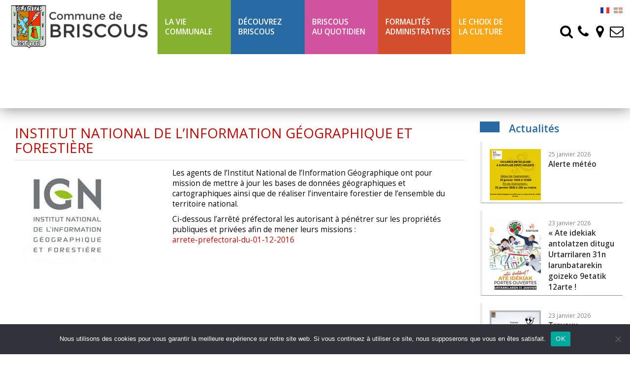

--- FILE ---
content_type: text/html; charset=UTF-8
request_url: https://www.briscous.fr/actualites/institut-national-de-linformation-geographique
body_size: 13002
content:
<!DOCTYPE html>
<html lang="fr-FR" class="no-js">
    <head>
		<!-- Google tag (gtag.js) -->
		<script async src="https://www.googletagmanager.com/gtag/js?id=G-X5R8392SXK"></script>
		<script>
		  window.dataLayer = window.dataLayer || [];
		  function gtag(){dataLayer.push(arguments);}
		  gtag('js', new Date());

		  gtag('config', 'G-X5R8392SXK');
		</script>
		
        <meta charset="UTF-8" />
        <meta name="viewport" content="width=device-width" />
        <link rel="profile" href="http://gmpg.org/xfn/11" />
        <!--<link rel="pingback" href="https://www.briscous.fr/xmlrpc.php" />-->
                <!--[if lt IE 9]>
        <script src="https://www.briscous.fr/wp-content/themes/briscous/js/html5.js" type="text/javascript"></script>
        <![endif]-->
        <script>(function () {
                document.documentElement.className = 'js'
            })();</script>

        <!-- Chargement des polices -->
        <link href="https://fonts.googleapis.com/css?family=Open+Sans:300,400,600,700" rel="stylesheet">

        <!-- Chargement du favicon -->
        <link rel="shortcut icon" href="https://www.briscous.fr/wp-content/themes/briscous/images/favicon.ico" />
		
        <title>Institut National de l&#039;Information Géographique et Forestière - Site Officiel de la Commune de Briscous</title>
<meta name="dc.title" content="Institut National de l&#039;Information Géographique et Forestière - Site Officiel de la Commune de Briscous">
<meta name="dc.description" content="Les agents de l&#039;Institut National de l&#039;Information Géographique ont pour mission de mettre à jour les bases de données géographiques et cartographiques ainsi que de réaliser l’inventaire forestier de l&#039;ensemble du territoire national. Ci-dessous l&#039;arrêté préfectoral les autorisant à pénétrer sur les propriétés publiques et privées afin de mener leurs…">
<meta name="dc.relation" content="https://www.briscous.fr/actualites/institut-national-de-linformation-geographique">
<meta name="dc.source" content="https://www.briscous.fr">
<meta name="dc.language" content="fr_FR">
<meta name="description" content="Les agents de l&#039;Institut National de l&#039;Information Géographique ont pour mission de mettre à jour les bases de données géographiques et cartographiques ainsi que de réaliser l’inventaire forestier de l&#039;ensemble du territoire national. Ci-dessous l&#039;arrêté préfectoral les autorisant à pénétrer sur les propriétés publiques et privées afin de mener leurs…">
<meta name="robots" content="index, follow, max-snippet:-1, max-image-preview:large, max-video-preview:-1">
<link rel="canonical" href="https://www.briscous.fr/actualites/institut-national-de-linformation-geographique">
<meta property="og:url" content="https://www.briscous.fr/actualites/institut-national-de-linformation-geographique">
<meta property="og:site_name" content="Site Officiel de la Commune de Briscous">
<meta property="og:locale" content="fr_FR">
<meta property="og:type" content="article">
<meta property="article:author" content="">
<meta property="article:publisher" content="">
<meta property="article:section" content="Actualités">
<meta property="og:title" content="Institut National de l&#039;Information Géographique et Forestière - Site Officiel de la Commune de Briscous">
<meta property="og:description" content="Les agents de l&#039;Institut National de l&#039;Information Géographique ont pour mission de mettre à jour les bases de données géographiques et cartographiques ainsi que de réaliser l’inventaire forestier de l&#039;ensemble du territoire national. Ci-dessous l&#039;arrêté préfectoral les autorisant à pénétrer sur les propriétés publiques et privées afin de mener leurs…">
<meta property="og:image" content="https://www.briscous.fr/wp-content/uploads/2016/12/logo-ign.png">
<meta property="og:image:secure_url" content="https://www.briscous.fr/wp-content/uploads/2016/12/logo-ign.png">
<meta property="og:image:width" content="184">
<meta property="og:image:height" content="195">
<meta property="fb:pages" content="">
<meta property="fb:admins" content="">
<meta property="fb:app_id" content="">
<meta name="twitter:card" content="summary">
<meta name="twitter:site" content="">
<meta name="twitter:creator" content="">
<meta name="twitter:title" content="Institut National de l&#039;Information Géographique et Forestière - Site Officiel de la Commune de Briscous">
<meta name="twitter:description" content="Les agents de l&#039;Institut National de l&#039;Information Géographique ont pour mission de mettre à jour les bases de données géographiques et cartographiques ainsi que de réaliser l’inventaire forestier de l&#039;ensemble du territoire national. Ci-dessous l&#039;arrêté préfectoral les autorisant à pénétrer sur les propriétés publiques et privées afin de mener leurs…">
<meta name="twitter:image" content="https://www.briscous.fr/wp-content/uploads/2016/12/logo-ign.png">
<link rel='dns-prefetch' href='//challenges.cloudflare.com' />
<link rel='dns-prefetch' href='//ajax.googleapis.com' />
<link rel='dns-prefetch' href='//stats.wp.com' />
<link rel="alternate" title="oEmbed (JSON)" type="application/json+oembed" href="https://www.briscous.fr/wp-json/oembed/1.0/embed?url=https%3A%2F%2Fwww.briscous.fr%2Factualites%2Finstitut-national-de-linformation-geographique" />
<link rel="alternate" title="oEmbed (XML)" type="text/xml+oembed" href="https://www.briscous.fr/wp-json/oembed/1.0/embed?url=https%3A%2F%2Fwww.briscous.fr%2Factualites%2Finstitut-national-de-linformation-geographique&#038;format=xml" />
<style id='wp-img-auto-sizes-contain-inline-css' type='text/css'>
img:is([sizes=auto i],[sizes^="auto," i]){contain-intrinsic-size:3000px 1500px}
/*# sourceURL=wp-img-auto-sizes-contain-inline-css */
</style>
<style id='wp-emoji-styles-inline-css' type='text/css'>

	img.wp-smiley, img.emoji {
		display: inline !important;
		border: none !important;
		box-shadow: none !important;
		height: 1em !important;
		width: 1em !important;
		margin: 0 0.07em !important;
		vertical-align: -0.1em !important;
		background: none !important;
		padding: 0 !important;
	}
/*# sourceURL=wp-emoji-styles-inline-css */
</style>
<style id='wp-block-library-inline-css' type='text/css'>
:root{--wp-block-synced-color:#7a00df;--wp-block-synced-color--rgb:122,0,223;--wp-bound-block-color:var(--wp-block-synced-color);--wp-editor-canvas-background:#ddd;--wp-admin-theme-color:#007cba;--wp-admin-theme-color--rgb:0,124,186;--wp-admin-theme-color-darker-10:#006ba1;--wp-admin-theme-color-darker-10--rgb:0,107,160.5;--wp-admin-theme-color-darker-20:#005a87;--wp-admin-theme-color-darker-20--rgb:0,90,135;--wp-admin-border-width-focus:2px}@media (min-resolution:192dpi){:root{--wp-admin-border-width-focus:1.5px}}.wp-element-button{cursor:pointer}:root .has-very-light-gray-background-color{background-color:#eee}:root .has-very-dark-gray-background-color{background-color:#313131}:root .has-very-light-gray-color{color:#eee}:root .has-very-dark-gray-color{color:#313131}:root .has-vivid-green-cyan-to-vivid-cyan-blue-gradient-background{background:linear-gradient(135deg,#00d084,#0693e3)}:root .has-purple-crush-gradient-background{background:linear-gradient(135deg,#34e2e4,#4721fb 50%,#ab1dfe)}:root .has-hazy-dawn-gradient-background{background:linear-gradient(135deg,#faaca8,#dad0ec)}:root .has-subdued-olive-gradient-background{background:linear-gradient(135deg,#fafae1,#67a671)}:root .has-atomic-cream-gradient-background{background:linear-gradient(135deg,#fdd79a,#004a59)}:root .has-nightshade-gradient-background{background:linear-gradient(135deg,#330968,#31cdcf)}:root .has-midnight-gradient-background{background:linear-gradient(135deg,#020381,#2874fc)}:root{--wp--preset--font-size--normal:16px;--wp--preset--font-size--huge:42px}.has-regular-font-size{font-size:1em}.has-larger-font-size{font-size:2.625em}.has-normal-font-size{font-size:var(--wp--preset--font-size--normal)}.has-huge-font-size{font-size:var(--wp--preset--font-size--huge)}.has-text-align-center{text-align:center}.has-text-align-left{text-align:left}.has-text-align-right{text-align:right}.has-fit-text{white-space:nowrap!important}#end-resizable-editor-section{display:none}.aligncenter{clear:both}.items-justified-left{justify-content:flex-start}.items-justified-center{justify-content:center}.items-justified-right{justify-content:flex-end}.items-justified-space-between{justify-content:space-between}.screen-reader-text{border:0;clip-path:inset(50%);height:1px;margin:-1px;overflow:hidden;padding:0;position:absolute;width:1px;word-wrap:normal!important}.screen-reader-text:focus{background-color:#ddd;clip-path:none;color:#444;display:block;font-size:1em;height:auto;left:5px;line-height:normal;padding:15px 23px 14px;text-decoration:none;top:5px;width:auto;z-index:100000}html :where(.has-border-color){border-style:solid}html :where([style*=border-top-color]){border-top-style:solid}html :where([style*=border-right-color]){border-right-style:solid}html :where([style*=border-bottom-color]){border-bottom-style:solid}html :where([style*=border-left-color]){border-left-style:solid}html :where([style*=border-width]){border-style:solid}html :where([style*=border-top-width]){border-top-style:solid}html :where([style*=border-right-width]){border-right-style:solid}html :where([style*=border-bottom-width]){border-bottom-style:solid}html :where([style*=border-left-width]){border-left-style:solid}html :where(img[class*=wp-image-]){height:auto;max-width:100%}:where(figure){margin:0 0 1em}html :where(.is-position-sticky){--wp-admin--admin-bar--position-offset:var(--wp-admin--admin-bar--height,0px)}@media screen and (max-width:600px){html :where(.is-position-sticky){--wp-admin--admin-bar--position-offset:0px}}

/*# sourceURL=wp-block-library-inline-css */
</style><style id='global-styles-inline-css' type='text/css'>
:root{--wp--preset--aspect-ratio--square: 1;--wp--preset--aspect-ratio--4-3: 4/3;--wp--preset--aspect-ratio--3-4: 3/4;--wp--preset--aspect-ratio--3-2: 3/2;--wp--preset--aspect-ratio--2-3: 2/3;--wp--preset--aspect-ratio--16-9: 16/9;--wp--preset--aspect-ratio--9-16: 9/16;--wp--preset--color--black: #000000;--wp--preset--color--cyan-bluish-gray: #abb8c3;--wp--preset--color--white: #ffffff;--wp--preset--color--pale-pink: #f78da7;--wp--preset--color--vivid-red: #cf2e2e;--wp--preset--color--luminous-vivid-orange: #ff6900;--wp--preset--color--luminous-vivid-amber: #fcb900;--wp--preset--color--light-green-cyan: #7bdcb5;--wp--preset--color--vivid-green-cyan: #00d084;--wp--preset--color--pale-cyan-blue: #8ed1fc;--wp--preset--color--vivid-cyan-blue: #0693e3;--wp--preset--color--vivid-purple: #9b51e0;--wp--preset--gradient--vivid-cyan-blue-to-vivid-purple: linear-gradient(135deg,rgb(6,147,227) 0%,rgb(155,81,224) 100%);--wp--preset--gradient--light-green-cyan-to-vivid-green-cyan: linear-gradient(135deg,rgb(122,220,180) 0%,rgb(0,208,130) 100%);--wp--preset--gradient--luminous-vivid-amber-to-luminous-vivid-orange: linear-gradient(135deg,rgb(252,185,0) 0%,rgb(255,105,0) 100%);--wp--preset--gradient--luminous-vivid-orange-to-vivid-red: linear-gradient(135deg,rgb(255,105,0) 0%,rgb(207,46,46) 100%);--wp--preset--gradient--very-light-gray-to-cyan-bluish-gray: linear-gradient(135deg,rgb(238,238,238) 0%,rgb(169,184,195) 100%);--wp--preset--gradient--cool-to-warm-spectrum: linear-gradient(135deg,rgb(74,234,220) 0%,rgb(151,120,209) 20%,rgb(207,42,186) 40%,rgb(238,44,130) 60%,rgb(251,105,98) 80%,rgb(254,248,76) 100%);--wp--preset--gradient--blush-light-purple: linear-gradient(135deg,rgb(255,206,236) 0%,rgb(152,150,240) 100%);--wp--preset--gradient--blush-bordeaux: linear-gradient(135deg,rgb(254,205,165) 0%,rgb(254,45,45) 50%,rgb(107,0,62) 100%);--wp--preset--gradient--luminous-dusk: linear-gradient(135deg,rgb(255,203,112) 0%,rgb(199,81,192) 50%,rgb(65,88,208) 100%);--wp--preset--gradient--pale-ocean: linear-gradient(135deg,rgb(255,245,203) 0%,rgb(182,227,212) 50%,rgb(51,167,181) 100%);--wp--preset--gradient--electric-grass: linear-gradient(135deg,rgb(202,248,128) 0%,rgb(113,206,126) 100%);--wp--preset--gradient--midnight: linear-gradient(135deg,rgb(2,3,129) 0%,rgb(40,116,252) 100%);--wp--preset--font-size--small: 13px;--wp--preset--font-size--medium: 20px;--wp--preset--font-size--large: 36px;--wp--preset--font-size--x-large: 42px;--wp--preset--spacing--20: 0.44rem;--wp--preset--spacing--30: 0.67rem;--wp--preset--spacing--40: 1rem;--wp--preset--spacing--50: 1.5rem;--wp--preset--spacing--60: 2.25rem;--wp--preset--spacing--70: 3.38rem;--wp--preset--spacing--80: 5.06rem;--wp--preset--shadow--natural: 6px 6px 9px rgba(0, 0, 0, 0.2);--wp--preset--shadow--deep: 12px 12px 50px rgba(0, 0, 0, 0.4);--wp--preset--shadow--sharp: 6px 6px 0px rgba(0, 0, 0, 0.2);--wp--preset--shadow--outlined: 6px 6px 0px -3px rgb(255, 255, 255), 6px 6px rgb(0, 0, 0);--wp--preset--shadow--crisp: 6px 6px 0px rgb(0, 0, 0);}:where(.is-layout-flex){gap: 0.5em;}:where(.is-layout-grid){gap: 0.5em;}body .is-layout-flex{display: flex;}.is-layout-flex{flex-wrap: wrap;align-items: center;}.is-layout-flex > :is(*, div){margin: 0;}body .is-layout-grid{display: grid;}.is-layout-grid > :is(*, div){margin: 0;}:where(.wp-block-columns.is-layout-flex){gap: 2em;}:where(.wp-block-columns.is-layout-grid){gap: 2em;}:where(.wp-block-post-template.is-layout-flex){gap: 1.25em;}:where(.wp-block-post-template.is-layout-grid){gap: 1.25em;}.has-black-color{color: var(--wp--preset--color--black) !important;}.has-cyan-bluish-gray-color{color: var(--wp--preset--color--cyan-bluish-gray) !important;}.has-white-color{color: var(--wp--preset--color--white) !important;}.has-pale-pink-color{color: var(--wp--preset--color--pale-pink) !important;}.has-vivid-red-color{color: var(--wp--preset--color--vivid-red) !important;}.has-luminous-vivid-orange-color{color: var(--wp--preset--color--luminous-vivid-orange) !important;}.has-luminous-vivid-amber-color{color: var(--wp--preset--color--luminous-vivid-amber) !important;}.has-light-green-cyan-color{color: var(--wp--preset--color--light-green-cyan) !important;}.has-vivid-green-cyan-color{color: var(--wp--preset--color--vivid-green-cyan) !important;}.has-pale-cyan-blue-color{color: var(--wp--preset--color--pale-cyan-blue) !important;}.has-vivid-cyan-blue-color{color: var(--wp--preset--color--vivid-cyan-blue) !important;}.has-vivid-purple-color{color: var(--wp--preset--color--vivid-purple) !important;}.has-black-background-color{background-color: var(--wp--preset--color--black) !important;}.has-cyan-bluish-gray-background-color{background-color: var(--wp--preset--color--cyan-bluish-gray) !important;}.has-white-background-color{background-color: var(--wp--preset--color--white) !important;}.has-pale-pink-background-color{background-color: var(--wp--preset--color--pale-pink) !important;}.has-vivid-red-background-color{background-color: var(--wp--preset--color--vivid-red) !important;}.has-luminous-vivid-orange-background-color{background-color: var(--wp--preset--color--luminous-vivid-orange) !important;}.has-luminous-vivid-amber-background-color{background-color: var(--wp--preset--color--luminous-vivid-amber) !important;}.has-light-green-cyan-background-color{background-color: var(--wp--preset--color--light-green-cyan) !important;}.has-vivid-green-cyan-background-color{background-color: var(--wp--preset--color--vivid-green-cyan) !important;}.has-pale-cyan-blue-background-color{background-color: var(--wp--preset--color--pale-cyan-blue) !important;}.has-vivid-cyan-blue-background-color{background-color: var(--wp--preset--color--vivid-cyan-blue) !important;}.has-vivid-purple-background-color{background-color: var(--wp--preset--color--vivid-purple) !important;}.has-black-border-color{border-color: var(--wp--preset--color--black) !important;}.has-cyan-bluish-gray-border-color{border-color: var(--wp--preset--color--cyan-bluish-gray) !important;}.has-white-border-color{border-color: var(--wp--preset--color--white) !important;}.has-pale-pink-border-color{border-color: var(--wp--preset--color--pale-pink) !important;}.has-vivid-red-border-color{border-color: var(--wp--preset--color--vivid-red) !important;}.has-luminous-vivid-orange-border-color{border-color: var(--wp--preset--color--luminous-vivid-orange) !important;}.has-luminous-vivid-amber-border-color{border-color: var(--wp--preset--color--luminous-vivid-amber) !important;}.has-light-green-cyan-border-color{border-color: var(--wp--preset--color--light-green-cyan) !important;}.has-vivid-green-cyan-border-color{border-color: var(--wp--preset--color--vivid-green-cyan) !important;}.has-pale-cyan-blue-border-color{border-color: var(--wp--preset--color--pale-cyan-blue) !important;}.has-vivid-cyan-blue-border-color{border-color: var(--wp--preset--color--vivid-cyan-blue) !important;}.has-vivid-purple-border-color{border-color: var(--wp--preset--color--vivid-purple) !important;}.has-vivid-cyan-blue-to-vivid-purple-gradient-background{background: var(--wp--preset--gradient--vivid-cyan-blue-to-vivid-purple) !important;}.has-light-green-cyan-to-vivid-green-cyan-gradient-background{background: var(--wp--preset--gradient--light-green-cyan-to-vivid-green-cyan) !important;}.has-luminous-vivid-amber-to-luminous-vivid-orange-gradient-background{background: var(--wp--preset--gradient--luminous-vivid-amber-to-luminous-vivid-orange) !important;}.has-luminous-vivid-orange-to-vivid-red-gradient-background{background: var(--wp--preset--gradient--luminous-vivid-orange-to-vivid-red) !important;}.has-very-light-gray-to-cyan-bluish-gray-gradient-background{background: var(--wp--preset--gradient--very-light-gray-to-cyan-bluish-gray) !important;}.has-cool-to-warm-spectrum-gradient-background{background: var(--wp--preset--gradient--cool-to-warm-spectrum) !important;}.has-blush-light-purple-gradient-background{background: var(--wp--preset--gradient--blush-light-purple) !important;}.has-blush-bordeaux-gradient-background{background: var(--wp--preset--gradient--blush-bordeaux) !important;}.has-luminous-dusk-gradient-background{background: var(--wp--preset--gradient--luminous-dusk) !important;}.has-pale-ocean-gradient-background{background: var(--wp--preset--gradient--pale-ocean) !important;}.has-electric-grass-gradient-background{background: var(--wp--preset--gradient--electric-grass) !important;}.has-midnight-gradient-background{background: var(--wp--preset--gradient--midnight) !important;}.has-small-font-size{font-size: var(--wp--preset--font-size--small) !important;}.has-medium-font-size{font-size: var(--wp--preset--font-size--medium) !important;}.has-large-font-size{font-size: var(--wp--preset--font-size--large) !important;}.has-x-large-font-size{font-size: var(--wp--preset--font-size--x-large) !important;}
/*# sourceURL=global-styles-inline-css */
</style>

<style id='classic-theme-styles-inline-css' type='text/css'>
/*! This file is auto-generated */
.wp-block-button__link{color:#fff;background-color:#32373c;border-radius:9999px;box-shadow:none;text-decoration:none;padding:calc(.667em + 2px) calc(1.333em + 2px);font-size:1.125em}.wp-block-file__button{background:#32373c;color:#fff;text-decoration:none}
/*# sourceURL=/wp-includes/css/classic-themes.min.css */
</style>
<link rel='stylesheet' id='cookie-notice-front-css' href='https://www.briscous.fr/wp-content/plugins/cookie-notice/css/front.min.css?ver=2.5.11' type='text/css' media='all' />
<link rel='stylesheet' id='page-list-style-css' href='https://www.briscous.fr/wp-content/plugins/page-list/css/page-list.css?ver=5.9' type='text/css' media='all' />
<link rel='stylesheet' id='bootstrap_css-css' href='https://www.briscous.fr/wp-content/themes/briscous/bootstrap/css/bootstrap.min.css?ver=3.2.0' type='text/css' media='screen' />
<link rel='stylesheet' id='fancybox_style-css' href='https://www.briscous.fr/wp-content/themes/briscous/js/js-fancybox/jquery.fancybox.css?ver=2.1.5' type='text/css' media='screen' />
<link rel='stylesheet' id='owl-carousel_style-css' href='https://www.briscous.fr/wp-content/themes/briscous/js/owl-carousel/owl.carousel.css?ver=1.3.3' type='text/css' media='screen' />
<link rel='stylesheet' id='owl-carousel_theme-css' href='https://www.briscous.fr/wp-content/themes/briscous/js/owl-carousel/owl.theme.css?ver=1.3.3' type='text/css' media='screen' />
<link rel='stylesheet' id='font-awesome-css' href='https://www.briscous.fr/wp-content/themes/briscous/css/font-awesome.min.css?ver=4.5.0' type='text/css' media='all' />
<link rel='stylesheet' id='theme_style-css' href='https://www.briscous.fr/wp-content/themes/briscous/style.css?ver=1.0' type='text/css' media='screen' />
<script type="text/javascript" id="cookie-notice-front-js-before">
/* <![CDATA[ */
var cnArgs = {"ajaxUrl":"https:\/\/www.briscous.fr\/wp-admin\/admin-ajax.php","nonce":"7dd90b2859","hideEffect":"fade","position":"bottom","onScroll":false,"onScrollOffset":100,"onClick":false,"cookieName":"cookie_notice_accepted","cookieTime":2592000,"cookieTimeRejected":2592000,"globalCookie":false,"redirection":false,"cache":false,"revokeCookies":false,"revokeCookiesOpt":"automatic"};

//# sourceURL=cookie-notice-front-js-before
/* ]]> */
</script>
<script type="text/javascript" src="https://www.briscous.fr/wp-content/plugins/cookie-notice/js/front.min.js?ver=2.5.11" id="cookie-notice-front-js"></script>
<script type="text/javascript" id="image-watermark-no-right-click-js-before">
/* <![CDATA[ */
var iwArgsNoRightClick = {"rightclick":"N","draganddrop":"N","devtools":"Y","enableToast":"Y","toastMessage":"This content is protected"};

//# sourceURL=image-watermark-no-right-click-js-before
/* ]]> */
</script>
<script type="text/javascript" src="https://www.briscous.fr/wp-content/plugins/image-watermark/js/no-right-click.js?ver=2.0.4" id="image-watermark-no-right-click-js"></script>
<script type="text/javascript" src="https://ajax.googleapis.com/ajax/libs/jquery/1.11.1/jquery.min.js?ver=1.11.1" id="jquery_18-js"></script>
<script type="text/javascript" src="https://www.briscous.fr/wp-content/themes/briscous/bootstrap/js/bootstrap.min.js?ver=3.2.0" id="bootstrap_js-js"></script>
<script type="text/javascript" src="https://www.briscous.fr/wp-content/themes/briscous/js/js-fancybox/jquery.fancybox.js?ver=2.1.5" id="fancybox-js"></script>
<script type="text/javascript" src="https://www.briscous.fr/wp-content/themes/briscous/js/js-fancybox/fancybox_config.js?ver=6.9" id="fancybox_config-js"></script>
<script type="text/javascript" src="https://www.briscous.fr/wp-content/themes/briscous/js/owl-carousel/owl.carousel.min.js?ver=1.3.3" id="owl-carousel-js"></script>
<link rel="https://api.w.org/" href="https://www.briscous.fr/wp-json/" /><link rel="alternate" title="JSON" type="application/json" href="https://www.briscous.fr/wp-json/wp/v2/posts/3389" /><link rel="EditURI" type="application/rsd+xml" title="RSD" href="https://www.briscous.fr/xmlrpc.php?rsd" />
<link rel='shortlink' href='https://www.briscous.fr/?p=3389' />
<style>
.qtranxs_flag_fr {background-image: url(https://www.briscous.fr/wp-content/plugins/qtranslate-xt-master/flags/fr.png); background-repeat: no-repeat;}
.qtranxs_flag_eu {background-image: url(https://www.briscous.fr/wp-content/plugins/qtranslate-xt-master/flags/eu_ES.png); background-repeat: no-repeat;}
</style>
<link hreflang="fr" href="https://www.briscous.fr/fr/actualites/institut-national-de-linformation-geographique" rel="alternate" />
<link hreflang="eu" href="https://www.briscous.fr/eu/actualites/institut-national-de-linformation-geographique" rel="alternate" />
<link hreflang="x-default" href="https://www.briscous.fr/actualites/institut-national-de-linformation-geographique" rel="alternate" />
<meta name="generator" content="qTranslate-XT 3.15.1" />
	<style>img#wpstats{display:none}</style>
		
<script async src='https://www.googletagmanager.com/gtag/js?id=mairie'></script><script>
window.dataLayer = window.dataLayer || [];
function gtag(){dataLayer.push(arguments);}gtag('js', new Date());
gtag('set', 'cookie_domain', 'auto');
gtag('set', 'cookie_flags', 'SameSite=None;Secure');

 gtag('config', 'mairie' , {});

</script>
    </head>

    <body class="wp-singular post-template-default single single-post postid-3389 single-format-standard wp-theme-briscous cookies-not-set">
        <a href="#" id="topPage" class="retour-haut" title="Retour en haut du site">		
            <span class="glyphicon glyphicon-chevron-up"></span>
        </a>		

        <header>
            <!-- Logo -->
            <div id="logo" class="col-lg-3 col-md-2 col-sm-2 col-xs-9">
                <a href="https://www.briscous.fr/" title="Site Officiel de la Commune de Briscous" rel="home">
                    <img class="img-responsive" src="https://www.briscous.fr/wp-content/themes/briscous/images/logo-briscous.png" alt="Site Officiel de la Commune de Briscous"/>
                </a>
            </div>		

            <!-- Menu de navigation -->
            <div id="menu" class="col-lg-7 col-md-8 col-sm-8 padding-none">
                <nav class="navbar navbar-default">
                    <div class="container-fluid">

                        <!-- Bouton du menu pour mobile -->
                        <div class="navbar-header">
                            <div class="clear-left"></div>
                            <button id="menu-bouton" type="button" class="navbar-toggle collapsed" data-toggle="collapse" data-target="#menu-header">
                                <span class="sr-only">Toggle navigation</span>
                                <span class="icon-bar"></span>
                                <span class="icon-bar"></span>
                                <span class="icon-bar"></span>
                            </button>
                        </div>

                        <div class="collapse navbar-collapse padding-none" id="menu-header">
                            <ul id="menu-menu-de-la-cantine" class="nav navbar-nav"><li id="menu-item-121" class="vie-communale menu-item menu-item-type-post_type menu-item-object-page menu-item-has-children menu-item-121 dropdown"><a href="#" data-toggle="dropdown" class="dropdown-toggle" aria-haspopup="true">La Vie <br>communale <span class="caret"></span></a>
<ul role="menu" class=" dropdown-menu">
	<li id="menu-item-124" class="menu-item menu-item-type-post_type menu-item-object-page menu-item-124"><a href="https://www.briscous.fr/vie-communale-plan-communal-de-sauvegarde/les-elus">Les élus</a></li>
	<li id="menu-item-769" class="menu-item menu-item-type-post_type menu-item-object-page menu-item-769"><a href="https://www.briscous.fr/vie-communale-plan-communal-de-sauvegarde/les-services-de-la-mairie">Les services de la Mairie</a></li>
	<li id="menu-item-9901" class="menu-item menu-item-type-post_type menu-item-object-page menu-item-9901"><a href="https://www.briscous.fr/vie-communale-plan-communal-de-sauvegarde/plan-communal-de-sauvegarde-2">Plan Communal de Sauvegarde</a></li>
	<li id="menu-item-146" class="menu-item menu-item-type-post_type menu-item-object-page menu-item-146"><a href="https://www.briscous.fr/vie-communale-plan-communal-de-sauvegarde/les-conseils-municipaux">Les conseils municipaux</a></li>
	<li id="menu-item-123" class="menu-item menu-item-type-post_type menu-item-object-page menu-item-123"><a href="https://www.briscous.fr/vie-communale-plan-communal-de-sauvegarde/bulletin-municipal">Bulletin Municipal Eleak</a></li>
	<li id="menu-item-3722" class="menu-item menu-item-type-post_type menu-item-object-page menu-item-3722"><a href="https://www.briscous.fr/vie-communale-plan-communal-de-sauvegarde/plan-de-commune">Plan de la commune</a></li>
	<li id="menu-item-771" class="menu-item menu-item-type-custom menu-item-object-custom menu-item-771"><a target="_blank" href="https://www.communaute-paysbasque.fr/accueil">> Communauté d&rsquo;Agglomération Pays Basque ></a></li>
	<li id="menu-item-772" class="menu-item menu-item-type-custom menu-item-object-custom menu-item-772"><a target="_blank" href="http://www.hasparren-tourisme.fr/">> OT du Pays de Hasparren ></a></li>
</ul>
</li>
<li id="menu-item-404" class="decouvrir-briscous menu-item menu-item-type-post_type menu-item-object-page menu-item-has-children menu-item-404 dropdown"><a href="#" data-toggle="dropdown" class="dropdown-toggle" aria-haspopup="true">Découvrez<br> Briscous <span class="caret"></span></a>
<ul role="menu" class=" dropdown-menu">
	<li id="menu-item-788" class="menu-item menu-item-type-post_type menu-item-object-page menu-item-788"><a href="https://www.briscous.fr/decouvrez-briscous/historique-et-patrimoine">Historique et patrimoine</a></li>
	<li id="menu-item-787" class="menu-item menu-item-type-post_type menu-item-object-page menu-item-787"><a href="https://www.briscous.fr/decouvrez-briscous/situation-geographique">Statistiques et géographie</a></li>
	<li id="menu-item-786" class="menu-item menu-item-type-post_type menu-item-object-page menu-item-786"><a href="https://www.briscous.fr/decouvrez-briscous/balades-et-promenades">Balades et promenades</a></li>
</ul>
</li>
<li id="menu-item-134" class="briscous-quotidien menu-item menu-item-type-post_type menu-item-object-page menu-item-has-children menu-item-134 dropdown"><a href="#" data-toggle="dropdown" class="dropdown-toggle" aria-haspopup="true">Briscous<br>Au quotidien <span class="caret"></span></a>
<ul role="menu" class=" dropdown-menu">
	<li id="menu-item-817" class="menu-item menu-item-type-post_type menu-item-object-page menu-item-817"><a href="https://www.briscous.fr/au-quotidien/lagenda-des-manifestations">Agenda</a></li>
	<li id="menu-item-27335" class="menu-item menu-item-type-post_type menu-item-object-page menu-item-27335"><a target="_blank" href="https://www.briscous.fr/au-quotidien/planning-annuel-des-manifestations-sur-la-commune">Planning annuel des manifestations sur la commune</a></li>
	<li id="menu-item-14167" class="menu-item menu-item-type-custom menu-item-object-custom menu-item-14167"><a target="_blank" href="https://www.espace-citoyens.net/briscous/espace-citoyens/Home/AccueilPublic">Espace Citoyen</a></li>
	<li id="menu-item-780" class="menu-item menu-item-type-post_type menu-item-object-page menu-item-780"><a href="https://www.briscous.fr/au-quotidien/quelques-regles-a-respecter">Quelques règles à respecter</a></li>
	<li id="menu-item-779" class="menu-item menu-item-type-post_type menu-item-object-page menu-item-779"><a href="https://www.briscous.fr/au-quotidien/environnement">Environnement</a></li>
	<li id="menu-item-778" class="menu-item menu-item-type-post_type menu-item-object-page menu-item-778"><a href="https://www.briscous.fr/au-quotidien/enfance-et-vie-scolaire">Enfance et vie scolaire</a></li>
	<li id="menu-item-2110" class="menu-item menu-item-type-custom menu-item-object-custom menu-item-2110"><a href="http://www.briscous.fr/type/sante">Professionnels de santé</a></li>
	<li id="menu-item-2112" class="menu-item menu-item-type-post_type menu-item-object-page menu-item-2112"><a href="https://www.briscous.fr/au-quotidien/le-centre-communal-daction-sociale-ccas">Le Centre Communal d&rsquo;Action Sociale (C.C.A.S.)</a></li>
	<li id="menu-item-782" class="menu-item menu-item-type-post_type menu-item-object-page menu-item-782"><a href="https://www.briscous.fr/au-quotidien/la-poste">La Poste</a></li>
	<li id="menu-item-122" class="menu-item menu-item-type-post_type menu-item-object-page menu-item-122"><a href="https://www.briscous.fr/vie-communale-plan-communal-de-sauvegarde/annuaire">Annuaire des professionnels et associations</a></li>
	<li id="menu-item-29309" class="menu-item menu-item-type-custom menu-item-object-custom menu-item-29309"><a href="https://www.briscous.fr/wp-content/uploads/2025/07/ligne-43-ete-2025.pdf">Ligne 43 Txik Txak été</a></li>
	<li id="menu-item-28609" class="menu-item menu-item-type-custom menu-item-object-custom menu-item-28609"><a target="_blank" href="https://www.briscous.fr/wp-content/uploads/2025/10/fiche-horaire-hivers-txik-txak_l43.pdf">Ligne 43 Txik Txak</a></li>
	<li id="menu-item-2116" class="menu-item menu-item-type-post_type menu-item-object-page menu-item-2116"><a href="https://www.briscous.fr/au-quotidien/equipements-publics">Equipements publics</a></li>
</ul>
</li>
<li id="menu-item-403" class="formalites-admin menu-item menu-item-type-post_type menu-item-object-page menu-item-has-children menu-item-403 dropdown"><a href="#" data-toggle="dropdown" class="dropdown-toggle" aria-haspopup="true">Formalités <br>Administratives <span class="caret"></span></a>
<ul role="menu" class=" dropdown-menu">
	<li id="menu-item-774" class="menu-item menu-item-type-post_type menu-item-object-page menu-item-774"><a href="https://www.briscous.fr/formalites-administratives/telechargement-de-formulaires-administratifs">Télécharger formulaires</a></li>
	<li id="menu-item-775" class="menu-item menu-item-type-custom menu-item-object-custom menu-item-775"><a target="_blank" href="https://www.service-public.fr/">> Service-Public.fr ></a></li>
	<li id="menu-item-11676" class="menu-item menu-item-type-custom menu-item-object-custom menu-item-11676"><a target="_blank" href="https://www.depotpermis.fr/?insee=64147">Dépôt de dossier d&rsquo;urbanisme</a></li>
	<li id="menu-item-776" class="menu-item menu-item-type-post_type menu-item-object-page menu-item-776"><a href="https://www.briscous.fr/formalites-administratives/plu-reglement-plans-de-zonage">PLUI (règlement, plans de zonage, OAP) et règlement de voirie.</a></li>
	<li id="menu-item-28437" class="menu-item menu-item-type-post_type menu-item-object-page menu-item-28437"><a target="_blank" href="https://www.briscous.fr/formalites-administratives/tarif-fourriere">Tarif fourrière</a></li>
</ul>
</li>
<li id="menu-item-402" class="choix-culture menu-item menu-item-type-post_type menu-item-object-page menu-item-has-children menu-item-402 dropdown"><a href="#" data-toggle="dropdown" class="dropdown-toggle" aria-haspopup="true">Le choix de <br>la culture <span class="caret"></span></a>
<ul role="menu" class=" dropdown-menu">
	<li id="menu-item-4571" class="menu-item menu-item-type-post_type menu-item-object-page menu-item-4571"><a href="https://www.briscous.fr/espace-culturel-bixintxo">Espace Culturel Bixintxo</a></li>
	<li id="menu-item-785" class="menu-item menu-item-type-post_type menu-item-object-page menu-item-785"><a href="https://www.briscous.fr/choix-de-culture/bibliotheque-et-cyberbase">Bibliothèque</a></li>
	<li id="menu-item-2137" class="menu-item menu-item-type-custom menu-item-object-custom menu-item-2137"><a href="http://www.briscous.fr/type/culture-artiste">Associations culturelles et artistes locaux</a></li>
	<li id="menu-item-783" class="menu-item menu-item-type-post_type menu-item-object-page menu-item-783"><a href="https://www.briscous.fr/choix-de-culture/lieu-de-culte">Lieu de culte</a></li>
</ul>
</li>
<li id="menu-item-29310" class="menu-item menu-item-type-custom menu-item-object-custom menu-item-29310"><a href="https://www.briscous.fr/wp-content/uploads/2025/07/ligne-43-ete-2025.pdf">Ligne 43 été Txik Txak</a></li>
</ul>                        </div><!-- /.navbar-collapse -->

                    </div><!-- /.container-fluid -->
                </nav><!-- /nav -->
            </div>


            <!-- Menu d'outil -->
            <div id="outil" class="col-lg-2 col-md-2 col-sm-2 col-xs-12 padding-none ">
                <div class="col-lg-8 col-md-8 col-sm-12 col-xs-12 col-lg-offset-4 col-md-offset-2 padding-none">
					<style>
.qtranxs_widget ul { margin: 0; }
.qtranxs_widget ul li
{
display: inline; /* horizontal list, use "list-item" or other appropriate value for vertical list */
list-style-type: none; /* use "initial" or other to enable bullets */
margin: 0 5px 0 0; /* adjust spacing between items */
opacity: 0.5;
-o-transition: 1s ease opacity;
-moz-transition: 1s ease opacity;
-webkit-transition: 1s ease opacity;
transition: 1s ease opacity;
}
/* .qtranxs_widget ul li span { margin: 0 5px 0 0; } */ /* other way to control spacing */
.qtranxs_widget ul li.active { opacity: 0.8; }
.qtranxs_widget ul li:hover { opacity: 1; }
.qtranxs_widget img { box-shadow: none; vertical-align: middle; display: initial; }
.qtranxs_flag { height:12px; width:18px; display:block; }
.qtranxs_flag_and_text { padding-left:20px; }
.qtranxs_flag span { display:none; }
</style>
<div id="qtranslate-2" class="widget-header qtranxs_widget">
<ul class="language-chooser language-chooser-image qtranxs_language_chooser" id="qtranslate-2-chooser">
<li class="lang-fr active"><a href="https://www.briscous.fr/fr/actualites/institut-national-de-linformation-geographique" title="Français (fr)" class="qtranxs_image qtranxs_image_fr"><img class="qtranxs-flag" src="https://www.briscous.fr/wp-content/plugins/qtranslate-xt-master/flags/fr.png" alt="Français (fr)" /><span style="display:none">Français</span></a></li>
<li class="lang-eu"><a href="https://www.briscous.fr/eu/actualites/institut-national-de-linformation-geographique" title="Basque (eu)" class="qtranxs_image qtranxs_image_eu"><img class="qtranxs-flag" src="https://www.briscous.fr/wp-content/plugins/qtranslate-xt-master/flags/eu_ES.png" alt="Basque (eu)" /><span style="display:none">Basque</span></a></li>
</ul><div class="qtranxs_widget_end"></div>
</div>                    <a href="https://www.briscous.fr/recherche" class="col-lg-3 col-md-3 col-sm-3 col-xs-3 center"> <i class="fa fa-search" aria-hidden="true"></i></a>
                    <a href="https://www.briscous.fr/contact" class="col-lg-3 col-md-3 col-sm-3 col-xs-3 center"> <i class="fa fa-phone" aria-hidden="true"></i></a>
                    <a href="https://www.briscous.fr/localisation" class="col-lg-3 col-md-3 col-sm-3 col-xs-3 center"><i class="fa fa-map-marker" aria-hidden="true"></i></a>
                    <a href="https://www.briscous.fr/contact" class="col-lg-3 col-md-3 col-sm-3 col-xs-3 center"><i class="fa fa-envelope-o" aria-hidden="true"></i></a>
                </div>
            </div>
			
			<div class="clear-left"></div>

        </header><!-- /header -->

        <div id="main" class="wrapper">
		
		
	<div id="content" class="col-lg-9 col-md-9 col-sm-12 col-xs-12">
		
						<h1 class="entry-title">Institut National de l&rsquo;Information Géographique et Forestière</h1>
        <div class="entry-content">
							<div class="col-lg-4 col-md-4 col-sm-4 col-xs-12">
					<img width="184" height="195" src="https://www.briscous.fr/wp-content/uploads/2016/12/logo-ign.png" class="attachment-large size-large wp-post-image" alt="" 0="class =&gt; img-responsive" decoding="async" />				</div>
				<div class="col-lg-8 col-md-8 col-sm-8 col-xs-12">
							<p>Les agents de l&rsquo;Institut National de l&rsquo;Information Géographique ont pour mission de mettre à jour les bases de données géographiques et cartographiques ainsi que de réaliser l’inventaire forestier de l&rsquo;ensemble du territoire national.</p>
<p>Ci-dessous l&rsquo;arrêté préfectoral les autorisant à pénétrer sur les propriétés publiques et privées afin de mener leurs missions :<a href="http://www.briscous.fr/wp-content/uploads/2016/12/arrete-prefectoral-du-01-12-2016.pdf" target="_blank"><br />
 arrete-prefectoral-du-01-12-2016</a></p>
											</div>
			
        </div>

		


	                        
		
	</div><!-- #content -->

<div class="col-lg-3 col-md-3 col-sm-12 col-xs-12" id="sidebar">

    <div id="actualites">
        <div class="bandeau">
            <div class="rectangle bleu"></div>
            <h2 class="texte-bleu">Actualités</h2>
        </div>

        <div class="content padding-content-news">

            
                <div class="latest-news">
                    <a href="https://www.briscous.fr/actualites/alerte/alerte-meteo">
                        <div class="news-image col-lg-5 col-md-5 col-sm-5 col-xs-5 no-padding-right">
                            <div>
                                <img width="600" height="600" src="https://www.briscous.fr/wp-content/uploads/2026/01/vigilance-vigilance-jaune-vent-600x600.png" class="img-responsive wp-post-image" alt="" decoding="async" loading="lazy" srcset="https://www.briscous.fr/wp-content/uploads/2026/01/vigilance-vigilance-jaune-vent-600x600.png 600w, https://www.briscous.fr/wp-content/uploads/2026/01/vigilance-vigilance-jaune-vent-200x200.png 200w, https://www.briscous.fr/wp-content/uploads/2026/01/vigilance-vigilance-jaune-vent.png 1080w" sizes="auto, (max-width: 600px) 100vw, 600px" />                            </div> 
                        </div>
                        <div class="col-lg-7 col-md-7 col-sm-7 col-xs-7 padding-content-news">
                            <span class="entry-date">25 janvier 2026</span>
                            <div class="contenu">
                                <p>Alerte météo</p>
                            </div>
                        </div>
						<div class="clear-left"></div>
                    </a>
                </div>
                
                <div class="latest-news">
                    <a href="https://www.briscous.fr/actualites/ate-idekiak-antolatzen-ditugu-urtarrilaren-31n-larunbatarekin-goizeko-9etatik-12arte">
                        <div class="news-image col-lg-5 col-md-5 col-sm-5 col-xs-5 no-padding-right">
                            <div>
                                <img width="414" height="600" src="https://www.briscous.fr/wp-content/uploads/2026/01/portes-ouvertes-414x600.jpg" class="img-responsive wp-post-image" alt="" decoding="async" loading="lazy" srcset="https://www.briscous.fr/wp-content/uploads/2026/01/portes-ouvertes-414x600.jpg 414w, https://www.briscous.fr/wp-content/uploads/2026/01/portes-ouvertes-828x1200.jpg 828w, https://www.briscous.fr/wp-content/uploads/2026/01/portes-ouvertes-138x200.jpg 138w, https://www.briscous.fr/wp-content/uploads/2026/01/portes-ouvertes.jpg 887w" sizes="auto, (max-width: 414px) 100vw, 414px" />                            </div> 
                        </div>
                        <div class="col-lg-7 col-md-7 col-sm-7 col-xs-7 padding-content-news">
                            <span class="entry-date">23 janvier 2026</span>
                            <div class="contenu">
                                <p>« Ate idekiak antolatzen ditugu Urtarrilaren 31n larunbatarekin goizeko 9etatik 12arte !</p>
                            </div>
                        </div>
						<div class="clear-left"></div>
                    </a>
                </div>
                                    <div class="clear-left"></div>
                
                <div class="latest-news">
                    <a href="https://www.briscous.fr/travaux/travaux-83">
                        <div class="news-image col-lg-5 col-md-5 col-sm-5 col-xs-5 no-padding-right">
                            <div>
                                <img width="600" height="600" src="https://www.briscous.fr/wp-content/uploads/2026/01/fibre-7-600x600.png" class="img-responsive wp-post-image" alt="" decoding="async" loading="lazy" srcset="https://www.briscous.fr/wp-content/uploads/2026/01/fibre-7-600x600.png 600w, https://www.briscous.fr/wp-content/uploads/2026/01/fibre-7-200x200.png 200w, https://www.briscous.fr/wp-content/uploads/2026/01/fibre-7.png 1080w" sizes="auto, (max-width: 600px) 100vw, 600px" />                            </div> 
                        </div>
                        <div class="col-lg-7 col-md-7 col-sm-7 col-xs-7 padding-content-news">
                            <span class="entry-date">23 janvier 2026</span>
                            <div class="contenu">
                                <p>Travaux</p>
                            </div>
                        </div>
						<div class="clear-left"></div>
                    </a>
                </div>
                
            <div class="link">
                <a class="link-actus" href="https://www.briscous.fr/toutes-les-actualites"> <i class="fa fa-caret-right" aria-hidden="true"></i>Toutes les actualités</a>
            </div>
        </div>
    </div>

	<div id="acces">
		<div class="bandeau">
			<div class="rectangle rose">
			</div>
			<h2 class="texte-rose">Accès Rapide</h2>
		</div>
		<div>
			<!--<a class="acces-item" href="https://www.briscous.fr/au-quotidien/menus-de-cantine">
				<div class="col-lg-2 col-md-2 col-sm-2 col-xs-2 padding-none">
					<i class="fa fa-bars" aria-hidden="true"></i>
				</div>
				<div class="col-lg-10 col-md-10 col-sm-10 col-xs-10 padding-none">
					Menu de la cantine
				</div>
				<div class="clear-left"></div>
			</a>-->
			<div class="clear-left"></div>
			<a class="acces-item" href="https://www.briscous.fr/vie-communale-plan-communal-de-sauvegarde/les-conseils-municipaux">
				<div class="col-lg-2 col-md-2 col-sm-2 col-xs-2 padding-none">
					<i class="fa fa-book" aria-hidden="true"></i>
				</div>
				<div class="col-lg-10 col-md-10 col-sm-10 col-xs-10 padding-none">
					Compte rendu du Conseil
				</div>
					<div class="clear-left"></div>
			</a>
			<div class="clear-left"></div>
			<a class="acces-item" href="https://www.briscous.fr/vie-communale-plan-communal-de-sauvegarde/annuaire">
				<div class="col-lg-2 col-md-2 col-sm-2 col-xs-2 padding-none">
					<i class="fa fa-mobile" aria-hidden="true"></i> 
				</div>
				<div class="col-lg-10 col-md-10 col-sm-10 col-xs-10 padding-none">
					Annuaire
				</div>
				<div class="clear-left"></div>
			</a>
			<div class="clear-left"></div>
			<a class="acces-item" href="https://www.briscous.fr/decouvrez-briscous/photos">
				<div class="col-lg-2 col-md-2 col-sm-2 col-xs-2 padding-none">
					<i class="fa fa-picture-o" aria-hidden="true"></i>
				</div>
				<div class="col-lg-10 col-md-10 col-sm-10 col-xs-10 padding-none">
					Photos
				</div>
				<div class="clear-left"></div>   
			</a>
			<div class="clear-left"></div>
			<a class="acces-item" href="https://www.briscous.fr/medias/videos">
				<div class="col-lg-2 col-md-2 col-sm-2 col-xs-2 padding-none">
					<i class="fa fa-video-camera" aria-hidden="true"></i>
				</div>
				<div class="col-lg-10 col-md-10 col-sm-10 col-xs-10 padding-none">
					Vidéos
				</div>
				<div class="clear-left"></div>
			</a>
			<div class="clear-left"></div>
			<a class="acces-item" href="https://www.briscous.fr/au-quotidien/le-centre-communal-daction-sociale-ccas">
				<div class="col-lg-2 col-md-2 col-sm-2 col-xs-2 padding-none">
					<i class="fa fa-user" aria-hidden="true"></i>
				</div>
				<div class="col-lg-10 col-md-10 col-sm-10 col-xs-10 padding-none">
					Le CCAS
				</div>
				<div class="clear-left"></div>
			</a>
			<div class="clear-left"></div>
			<a class="acces-item" href="https://www.briscous.fr/au-quotidien/equipements-publics/#defibrilateur">
				<div class="col-lg-2 col-md-2 col-sm-2 col-xs-2 padding-none">
					<img style="width:20px;height:auto;margin:auto;" src="https://www.briscous.fr/wp-content/themes/briscous/images/croix-rouge.jpg" alt="defribilateur" class="img-responsive"/>
				</div>
				<div class="col-lg-10 col-md-10 col-sm-10 col-xs-10 padding-none">
					Défibrillateur
				</div>
				<div class="clear-left"></div>
			</a>
			
			<div class="clear-left"></div>
			<a class="acces-item" href="https://www.briscous.fr/contact">
				<div class="col-lg-2 col-md-2 col-sm-2 col-xs-2 padding-none">
					<i class="fa fa-envelope-o" aria-hidden="true"></i>
				</div>
				<div class="col-lg-10 col-md-10 col-sm-10 col-xs-10 padding-none">
					Contacter la mairie
				</div>
				<div class="clear-left"></div>
			</a>
			
			<div class="clear-left"></div>
			<a class="acces-item" href="https://www.briscous.fr/vie-communale-plan-communal-de-sauvegarde/plan-de-commune">
				<div class="col-lg-2 col-md-2 col-sm-2 col-xs-2 padding-none">
					<i class="fa fa-map-marker" aria-hidden="true"></i>
				</div>
				<div class="col-lg-10 col-md-10 col-sm-10 col-xs-10 padding-none">
					Le plan de Briscous
				</div>
				<div class="clear-left"></div>
			</a>
			
			
			
		</div>
	</div>

    <div id="agenda">
        <div class="bandeau">
            <div class="rectangle orange"></div>
            <h2 class="texte-orange">Dans l'agenda</h2>
        </div>
        <div class="content">

                                <div class="agenda">
                        <a class="col-lg-4 col-md-4 col-sm-12 col-xs-4 no-padding" href="https://www.briscous.fr/evenement/agenda-janvier-2">
                            <div class="image-agenda">
								<img class="img-responsive" src="https://www.briscous.fr/wp-content/uploads/2025/12/4-200x168.png" alt="Agenda Janvier" />
							</div>
					   </a>
                        <div class="col-lg-8 col-md-8 col-sm-12 col-xs-8 agenda-content no-padding-right">
                            <div class="entry-date">Jeudi 01 janvier 2026</div>                            <div class="contenu">
                                <a href = "https://www.briscous.fr/evenement/agenda-janvier-2">Agenda Janvier</a> 
                            </div>
                            <div class="filtre padding-content-link">
                                <a href="https://www.briscous.fr/thematique/animation" ><span class="categorie">Animation</span></a>                            </div>
                        </div>
                        <div class="clear-left"></div>
                    </div>
                                        <div class="agenda">
                        <a class="col-lg-4 col-md-4 col-sm-12 col-xs-4 no-padding" href="https://www.briscous.fr/evenement/ate-idekiak-antolatzen-ditugu-urtarrilaren-31n-larunbatarekin-goizeko-9etatik-12arte">
                            <div class="image-agenda">
								<img class="img-responsive" src="https://www.briscous.fr/wp-content/uploads/2026/01/portes-ouvertes-138x200.jpg" alt="« Ate idekiak antolatzen ditugu Urtarrilaren 31n larunbatarekin goizeko 9etatik 12arte !" />
							</div>
					   </a>
                        <div class="col-lg-8 col-md-8 col-sm-12 col-xs-8 agenda-content no-padding-right">
                            <div class="entry-date">Samedi 31 janvier 2026</div>                            <div class="contenu">
                                <a href = "https://www.briscous.fr/evenement/ate-idekiak-antolatzen-ditugu-urtarrilaren-31n-larunbatarekin-goizeko-9etatik-12arte">« Ate idekiak antolatzen ditugu Urtarrilaren 31n larunbatarekin goizeko 9etatik 12arte !</a> 
                            </div>
                            <div class="filtre padding-content-link">
                                <a href="https://www.briscous.fr/thematique/association" ><span class="categorie">Association</span></a>                            </div>
                        </div>
                        <div class="clear-left"></div>
                    </div>
                                        <div class="agenda">
                        <a class="col-lg-4 col-md-4 col-sm-12 col-xs-4 no-padding" href="https://www.briscous.fr/evenement/the-dansant-13">
                            <div class="image-agenda">
								<img class="img-responsive" src="https://www.briscous.fr/wp-content/uploads/2026/01/the-dansant-8_02_26-141x200.jpg" alt="Thé dansant" />
							</div>
					   </a>
                        <div class="col-lg-8 col-md-8 col-sm-12 col-xs-8 agenda-content no-padding-right">
                            <div class="entry-date">Dimanche 08 février 2026</div>                            <div class="contenu">
                                <a href = "https://www.briscous.fr/evenement/the-dansant-13">Thé dansant</a> 
                            </div>
                            <div class="filtre padding-content-link">
                                <a href="https://www.briscous.fr/thematique/animation" ><span class="categorie">Animation</span></a>                            </div>
                        </div>
                        <div class="clear-left"></div>
                    </div>
                    			<br/>
			<img src="https://www.briscous.fr/wp-content/themes/briscous/images/agenda-bixintxo.jpg" alt="Agenda Bixintxo" class="img-responsive">
			<div class="agenda-bixintxo">
				 				 <div class="clear-left"></div>
			</div>
            <div class="link">
                <a class="link-agenda" href="https://www.briscous.fr/au-quotidien/lagenda-des-manifestations"> <i class="fa fa-caret-right" aria-hidden="true"></i>Tout l'agenda</a>
            </div>
        </div>
	</div>
		
		<div class="clear-left"></div>

		<form class="col-lg-12 col-md-12 col-sm-12 col-xs-12 padding-none" method="get" id="searchform" action="https://www.briscous.fr/">
	<label class="label-searchform" for="s">Recherche...</label>
		<div class="input-group">
			<input type="text" value="Recherche..." name="s" id="s" class="form-control" onfocus="if (this.value == 'Recherche...') {this.value = '';}" onblur="if (this.value == '') {this.value = 'Recherche...';}" />
			<span class="input-group-btn">
                <button class="btn btn-default" type="submit" id="searchsubmit" >
                    <span class="glyphicon glyphicon-search"></span>
                </button>
            </span>
		</div>
</form>
</div></div><!-- #main .wrapper -->
<div class="clear-left"></div>

<!-- Pied de page -->
<footer>
    <div id="menu-footer" class="col-lg-12 col-md-12 col-sm-12 col-xs-12">
        <div class="menu-pied-de-page-container"><ul id="menu-pied-de-page" class="menu"><li id="menu-item-405" class="menu-item menu-item-type-post_type menu-item-object-page menu-item-home menu-item-405"><a href="https://www.briscous.fr/">Accueil</a></li>
<li id="menu-item-32" class="menu-item menu-item-type-post_type menu-item-object-page menu-item-32"><a href="https://www.briscous.fr/mentions-legales">Mentions légales</a></li>
<li id="menu-item-34" class="menu-item menu-item-type-post_type menu-item-object-page menu-item-34"><a href="https://www.briscous.fr/plan-du-site">Plan du site</a></li>
<li id="menu-item-33" class="menu-item menu-item-type-post_type menu-item-object-page menu-item-33"><a href="https://www.briscous.fr/contact">Contact</a></li>
<li id="menu-item-9899" class="menu-item menu-item-type-post_type menu-item-object-page menu-item-9899"><a href="https://www.briscous.fr/vie-communale-plan-communal-de-sauvegarde/plan-communal-de-sauvegarde-2">Plan Communal de Sauvegarde</a></li>
</ul></div>        <div class="clear-both"></div>
    </div>
</footer>

<script type="text/javascript">
    $(document).ready(function () {
        $("#content a").fancybox();
        $(".entry-content img").addClass("img-responsive");
        $("table").addClass("table");
    });

    // Gestion du bouton permettant de revenir en haut de page
    $(document).ready(function () {
        $('#topPage').hide();
        $(function () {
            $(window).scroll(function () {
                if ($(this).scrollTop() > 100){
                    if ($('#topPage').is(":hidden")){
                        $('#topPage').fadeIn();
                    }
                } else {
                    $('#topPage').fadeOut();
                }
            });
        });
        $('#topPage').click(function () {
            $('body,html').animate({
                scrollTop: 0
            }, 300);
            return false;
        });
    });
</script>

<script type="speculationrules">
{"prefetch":[{"source":"document","where":{"and":[{"href_matches":"/*"},{"not":{"href_matches":["/wp-*.php","/wp-admin/*","/wp-content/uploads/*","/wp-content/*","/wp-content/plugins/*","/wp-content/themes/briscous/*","/*\\?(.+)"]}},{"not":{"selector_matches":"a[rel~=\"nofollow\"]"}},{"not":{"selector_matches":".no-prefetch, .no-prefetch a"}}]},"eagerness":"conservative"}]}
</script>
<script type="text/javascript" src="https://challenges.cloudflare.com/turnstile/v0/api.js" id="cloudflare-turnstile-js" data-wp-strategy="async"></script>
<script type="text/javascript" id="cloudflare-turnstile-js-after">
/* <![CDATA[ */
document.addEventListener( 'wpcf7submit', e => turnstile.reset() );
//# sourceURL=cloudflare-turnstile-js-after
/* ]]> */
</script>
<script type="text/javascript" src="https://www.briscous.fr/wp-content/themes/briscous/js/scripts.js?ver=6.9" id="scripts-js"></script>
<script type="text/javascript" id="jetpack-stats-js-before">
/* <![CDATA[ */
_stq = window._stq || [];
_stq.push([ "view", {"v":"ext","blog":"219470673","post":"3389","tz":"2","srv":"www.briscous.fr","j":"1:15.4"} ]);
_stq.push([ "clickTrackerInit", "219470673", "3389" ]);
//# sourceURL=jetpack-stats-js-before
/* ]]> */
</script>
<script type="text/javascript" src="https://stats.wp.com/e-202604.js" id="jetpack-stats-js" defer="defer" data-wp-strategy="defer"></script>
<script id="wp-emoji-settings" type="application/json">
{"baseUrl":"https://s.w.org/images/core/emoji/17.0.2/72x72/","ext":".png","svgUrl":"https://s.w.org/images/core/emoji/17.0.2/svg/","svgExt":".svg","source":{"concatemoji":"https://www.briscous.fr/wp-includes/js/wp-emoji-release.min.js?ver=6.9"}}
</script>
<script type="module">
/* <![CDATA[ */
/*! This file is auto-generated */
const a=JSON.parse(document.getElementById("wp-emoji-settings").textContent),o=(window._wpemojiSettings=a,"wpEmojiSettingsSupports"),s=["flag","emoji"];function i(e){try{var t={supportTests:e,timestamp:(new Date).valueOf()};sessionStorage.setItem(o,JSON.stringify(t))}catch(e){}}function c(e,t,n){e.clearRect(0,0,e.canvas.width,e.canvas.height),e.fillText(t,0,0);t=new Uint32Array(e.getImageData(0,0,e.canvas.width,e.canvas.height).data);e.clearRect(0,0,e.canvas.width,e.canvas.height),e.fillText(n,0,0);const a=new Uint32Array(e.getImageData(0,0,e.canvas.width,e.canvas.height).data);return t.every((e,t)=>e===a[t])}function p(e,t){e.clearRect(0,0,e.canvas.width,e.canvas.height),e.fillText(t,0,0);var n=e.getImageData(16,16,1,1);for(let e=0;e<n.data.length;e++)if(0!==n.data[e])return!1;return!0}function u(e,t,n,a){switch(t){case"flag":return n(e,"\ud83c\udff3\ufe0f\u200d\u26a7\ufe0f","\ud83c\udff3\ufe0f\u200b\u26a7\ufe0f")?!1:!n(e,"\ud83c\udde8\ud83c\uddf6","\ud83c\udde8\u200b\ud83c\uddf6")&&!n(e,"\ud83c\udff4\udb40\udc67\udb40\udc62\udb40\udc65\udb40\udc6e\udb40\udc67\udb40\udc7f","\ud83c\udff4\u200b\udb40\udc67\u200b\udb40\udc62\u200b\udb40\udc65\u200b\udb40\udc6e\u200b\udb40\udc67\u200b\udb40\udc7f");case"emoji":return!a(e,"\ud83e\u1fac8")}return!1}function f(e,t,n,a){let r;const o=(r="undefined"!=typeof WorkerGlobalScope&&self instanceof WorkerGlobalScope?new OffscreenCanvas(300,150):document.createElement("canvas")).getContext("2d",{willReadFrequently:!0}),s=(o.textBaseline="top",o.font="600 32px Arial",{});return e.forEach(e=>{s[e]=t(o,e,n,a)}),s}function r(e){var t=document.createElement("script");t.src=e,t.defer=!0,document.head.appendChild(t)}a.supports={everything:!0,everythingExceptFlag:!0},new Promise(t=>{let n=function(){try{var e=JSON.parse(sessionStorage.getItem(o));if("object"==typeof e&&"number"==typeof e.timestamp&&(new Date).valueOf()<e.timestamp+604800&&"object"==typeof e.supportTests)return e.supportTests}catch(e){}return null}();if(!n){if("undefined"!=typeof Worker&&"undefined"!=typeof OffscreenCanvas&&"undefined"!=typeof URL&&URL.createObjectURL&&"undefined"!=typeof Blob)try{var e="postMessage("+f.toString()+"("+[JSON.stringify(s),u.toString(),c.toString(),p.toString()].join(",")+"));",a=new Blob([e],{type:"text/javascript"});const r=new Worker(URL.createObjectURL(a),{name:"wpTestEmojiSupports"});return void(r.onmessage=e=>{i(n=e.data),r.terminate(),t(n)})}catch(e){}i(n=f(s,u,c,p))}t(n)}).then(e=>{for(const n in e)a.supports[n]=e[n],a.supports.everything=a.supports.everything&&a.supports[n],"flag"!==n&&(a.supports.everythingExceptFlag=a.supports.everythingExceptFlag&&a.supports[n]);var t;a.supports.everythingExceptFlag=a.supports.everythingExceptFlag&&!a.supports.flag,a.supports.everything||((t=a.source||{}).concatemoji?r(t.concatemoji):t.wpemoji&&t.twemoji&&(r(t.twemoji),r(t.wpemoji)))});
//# sourceURL=https://www.briscous.fr/wp-includes/js/wp-emoji-loader.min.js
/* ]]> */
</script>

		<!-- Cookie Notice plugin v2.5.11 by Hu-manity.co https://hu-manity.co/ -->
		<div id="cookie-notice" role="dialog" class="cookie-notice-hidden cookie-revoke-hidden cn-position-bottom" aria-label="Cookie Notice" style="background-color: rgba(50,50,58,1);"><div class="cookie-notice-container" style="color: #fff"><span id="cn-notice-text" class="cn-text-container">Nous utilisons des cookies pour vous garantir la meilleure expérience sur notre site web. Si vous continuez à utiliser ce site, nous supposerons que vous en êtes satisfait.</span><span id="cn-notice-buttons" class="cn-buttons-container"><button id="cn-accept-cookie" data-cookie-set="accept" class="cn-set-cookie cn-button" aria-label="OK" style="background-color: #00a99d">OK</button></span><button type="button" id="cn-close-notice" data-cookie-set="accept" class="cn-close-icon" aria-label="Non"></button></div>
			
		</div>
		<!-- / Cookie Notice plugin --></body>
</html>